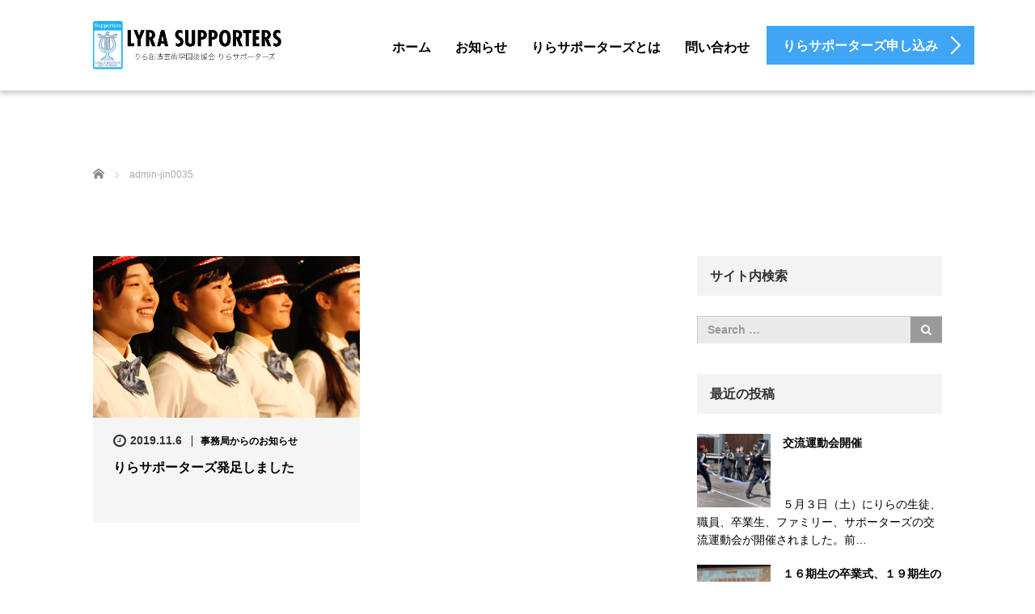

--- FILE ---
content_type: text/html; charset=UTF-8
request_url: https://lyra-supporters.com/author/admin-jin0035/
body_size: 13726
content:
<!DOCTYPE html>
<html lang="ja">
<head prefix="og: http://ogp.me/ns# fb: http://ogp.me/ns/fb#">
	<meta charset="UTF-8">
	<meta name="viewport" content="width=device-width, initial-scale=1.0">
	<meta http-equiv="X-UA-Compatible" content="IE=edge">

	<title>admin-jin0035の記事一覧</title>
	<meta name="description" content="admin-jin0035の記事一覧">
	<meta property="og:type" content="blog" />
<meta property="og:url" content="https://lyra-supporters.com/author/admin-jin0035/">
<meta property="og:title" content="りらサポーターズ発足しました" />
<meta property="og:description" content="りら創造芸術学園の教育活動推進や教育環境整備などを応援するために後援会活動を行っていますが、より多くの方々に「りらサポーターズ」として登録いただき、年会費をご支援していただくことにより、「りら創造芸術学園」行事の充実や学園生徒への補助として学園をサポートすることを目的とします。" />
<meta property="og:site_name" content="りら創造芸術学園後援会 りらサポーターズ" />
<meta property="og:image" content='https://lyra-supporters.com/wp-content/uploads/2019/10/news001-1.jpg'>
<meta property="og:image:secure_url" content="https://lyra-supporters.com/wp-content/uploads/2019/10/news001-1.jpg" /> 
<meta property="og:image:width" content="1200" /> 
<meta property="og:image:height" content="800" />
<meta property="fb:admins" content="147363328617771" />
	<link rel="profile" href="http://gmpg.org/xfn/11">
	<link rel="pingback" href="https://lyra-supporters.com/xmlrpc.php">

		<meta name='robots' content='max-image-preview:large' />
	<style>img:is([sizes="auto" i], [sizes^="auto," i]) { contain-intrinsic-size: 3000px 1500px }</style>
	<link rel='dns-prefetch' href='//ajax.googleapis.com' />
<link rel="alternate" type="application/rss+xml" title="りら創造芸術学園後援会 りらサポーターズ &raquo; フィード" href="https://lyra-supporters.com/feed/" />
<link rel="alternate" type="application/rss+xml" title="りら創造芸術学園後援会 りらサポーターズ &raquo; コメントフィード" href="https://lyra-supporters.com/comments/feed/" />
<link rel="alternate" type="application/rss+xml" title="りら創造芸術学園後援会 りらサポーターズ &raquo; admin-jin0035 による投稿のフィード" href="https://lyra-supporters.com/author/admin-jin0035/feed/" />
<script type="text/javascript">
/* <![CDATA[ */
window._wpemojiSettings = {"baseUrl":"https:\/\/s.w.org\/images\/core\/emoji\/16.0.1\/72x72\/","ext":".png","svgUrl":"https:\/\/s.w.org\/images\/core\/emoji\/16.0.1\/svg\/","svgExt":".svg","source":{"concatemoji":"https:\/\/lyra-supporters.com\/wp-includes\/js\/wp-emoji-release.min.js?ver=6.8.3"}};
/*! This file is auto-generated */
!function(s,n){var o,i,e;function c(e){try{var t={supportTests:e,timestamp:(new Date).valueOf()};sessionStorage.setItem(o,JSON.stringify(t))}catch(e){}}function p(e,t,n){e.clearRect(0,0,e.canvas.width,e.canvas.height),e.fillText(t,0,0);var t=new Uint32Array(e.getImageData(0,0,e.canvas.width,e.canvas.height).data),a=(e.clearRect(0,0,e.canvas.width,e.canvas.height),e.fillText(n,0,0),new Uint32Array(e.getImageData(0,0,e.canvas.width,e.canvas.height).data));return t.every(function(e,t){return e===a[t]})}function u(e,t){e.clearRect(0,0,e.canvas.width,e.canvas.height),e.fillText(t,0,0);for(var n=e.getImageData(16,16,1,1),a=0;a<n.data.length;a++)if(0!==n.data[a])return!1;return!0}function f(e,t,n,a){switch(t){case"flag":return n(e,"\ud83c\udff3\ufe0f\u200d\u26a7\ufe0f","\ud83c\udff3\ufe0f\u200b\u26a7\ufe0f")?!1:!n(e,"\ud83c\udde8\ud83c\uddf6","\ud83c\udde8\u200b\ud83c\uddf6")&&!n(e,"\ud83c\udff4\udb40\udc67\udb40\udc62\udb40\udc65\udb40\udc6e\udb40\udc67\udb40\udc7f","\ud83c\udff4\u200b\udb40\udc67\u200b\udb40\udc62\u200b\udb40\udc65\u200b\udb40\udc6e\u200b\udb40\udc67\u200b\udb40\udc7f");case"emoji":return!a(e,"\ud83e\udedf")}return!1}function g(e,t,n,a){var r="undefined"!=typeof WorkerGlobalScope&&self instanceof WorkerGlobalScope?new OffscreenCanvas(300,150):s.createElement("canvas"),o=r.getContext("2d",{willReadFrequently:!0}),i=(o.textBaseline="top",o.font="600 32px Arial",{});return e.forEach(function(e){i[e]=t(o,e,n,a)}),i}function t(e){var t=s.createElement("script");t.src=e,t.defer=!0,s.head.appendChild(t)}"undefined"!=typeof Promise&&(o="wpEmojiSettingsSupports",i=["flag","emoji"],n.supports={everything:!0,everythingExceptFlag:!0},e=new Promise(function(e){s.addEventListener("DOMContentLoaded",e,{once:!0})}),new Promise(function(t){var n=function(){try{var e=JSON.parse(sessionStorage.getItem(o));if("object"==typeof e&&"number"==typeof e.timestamp&&(new Date).valueOf()<e.timestamp+604800&&"object"==typeof e.supportTests)return e.supportTests}catch(e){}return null}();if(!n){if("undefined"!=typeof Worker&&"undefined"!=typeof OffscreenCanvas&&"undefined"!=typeof URL&&URL.createObjectURL&&"undefined"!=typeof Blob)try{var e="postMessage("+g.toString()+"("+[JSON.stringify(i),f.toString(),p.toString(),u.toString()].join(",")+"));",a=new Blob([e],{type:"text/javascript"}),r=new Worker(URL.createObjectURL(a),{name:"wpTestEmojiSupports"});return void(r.onmessage=function(e){c(n=e.data),r.terminate(),t(n)})}catch(e){}c(n=g(i,f,p,u))}t(n)}).then(function(e){for(var t in e)n.supports[t]=e[t],n.supports.everything=n.supports.everything&&n.supports[t],"flag"!==t&&(n.supports.everythingExceptFlag=n.supports.everythingExceptFlag&&n.supports[t]);n.supports.everythingExceptFlag=n.supports.everythingExceptFlag&&!n.supports.flag,n.DOMReady=!1,n.readyCallback=function(){n.DOMReady=!0}}).then(function(){return e}).then(function(){var e;n.supports.everything||(n.readyCallback(),(e=n.source||{}).concatemoji?t(e.concatemoji):e.wpemoji&&e.twemoji&&(t(e.twemoji),t(e.wpemoji)))}))}((window,document),window._wpemojiSettings);
/* ]]> */
</script>
<style id='wp-emoji-styles-inline-css' type='text/css'>

	img.wp-smiley, img.emoji {
		display: inline !important;
		border: none !important;
		box-shadow: none !important;
		height: 1em !important;
		width: 1em !important;
		margin: 0 0.07em !important;
		vertical-align: -0.1em !important;
		background: none !important;
		padding: 0 !important;
	}
</style>
<link rel='stylesheet' id='wp-block-library-css' href='https://lyra-supporters.com/wp-includes/css/dist/block-library/style.min.css?ver=6.8.3' type='text/css' media='all' />
<style id='classic-theme-styles-inline-css' type='text/css'>
/*! This file is auto-generated */
.wp-block-button__link{color:#fff;background-color:#32373c;border-radius:9999px;box-shadow:none;text-decoration:none;padding:calc(.667em + 2px) calc(1.333em + 2px);font-size:1.125em}.wp-block-file__button{background:#32373c;color:#fff;text-decoration:none}
</style>
<style id='global-styles-inline-css' type='text/css'>
:root{--wp--preset--aspect-ratio--square: 1;--wp--preset--aspect-ratio--4-3: 4/3;--wp--preset--aspect-ratio--3-4: 3/4;--wp--preset--aspect-ratio--3-2: 3/2;--wp--preset--aspect-ratio--2-3: 2/3;--wp--preset--aspect-ratio--16-9: 16/9;--wp--preset--aspect-ratio--9-16: 9/16;--wp--preset--color--black: #000000;--wp--preset--color--cyan-bluish-gray: #abb8c3;--wp--preset--color--white: #ffffff;--wp--preset--color--pale-pink: #f78da7;--wp--preset--color--vivid-red: #cf2e2e;--wp--preset--color--luminous-vivid-orange: #ff6900;--wp--preset--color--luminous-vivid-amber: #fcb900;--wp--preset--color--light-green-cyan: #7bdcb5;--wp--preset--color--vivid-green-cyan: #00d084;--wp--preset--color--pale-cyan-blue: #8ed1fc;--wp--preset--color--vivid-cyan-blue: #0693e3;--wp--preset--color--vivid-purple: #9b51e0;--wp--preset--gradient--vivid-cyan-blue-to-vivid-purple: linear-gradient(135deg,rgba(6,147,227,1) 0%,rgb(155,81,224) 100%);--wp--preset--gradient--light-green-cyan-to-vivid-green-cyan: linear-gradient(135deg,rgb(122,220,180) 0%,rgb(0,208,130) 100%);--wp--preset--gradient--luminous-vivid-amber-to-luminous-vivid-orange: linear-gradient(135deg,rgba(252,185,0,1) 0%,rgba(255,105,0,1) 100%);--wp--preset--gradient--luminous-vivid-orange-to-vivid-red: linear-gradient(135deg,rgba(255,105,0,1) 0%,rgb(207,46,46) 100%);--wp--preset--gradient--very-light-gray-to-cyan-bluish-gray: linear-gradient(135deg,rgb(238,238,238) 0%,rgb(169,184,195) 100%);--wp--preset--gradient--cool-to-warm-spectrum: linear-gradient(135deg,rgb(74,234,220) 0%,rgb(151,120,209) 20%,rgb(207,42,186) 40%,rgb(238,44,130) 60%,rgb(251,105,98) 80%,rgb(254,248,76) 100%);--wp--preset--gradient--blush-light-purple: linear-gradient(135deg,rgb(255,206,236) 0%,rgb(152,150,240) 100%);--wp--preset--gradient--blush-bordeaux: linear-gradient(135deg,rgb(254,205,165) 0%,rgb(254,45,45) 50%,rgb(107,0,62) 100%);--wp--preset--gradient--luminous-dusk: linear-gradient(135deg,rgb(255,203,112) 0%,rgb(199,81,192) 50%,rgb(65,88,208) 100%);--wp--preset--gradient--pale-ocean: linear-gradient(135deg,rgb(255,245,203) 0%,rgb(182,227,212) 50%,rgb(51,167,181) 100%);--wp--preset--gradient--electric-grass: linear-gradient(135deg,rgb(202,248,128) 0%,rgb(113,206,126) 100%);--wp--preset--gradient--midnight: linear-gradient(135deg,rgb(2,3,129) 0%,rgb(40,116,252) 100%);--wp--preset--font-size--small: 13px;--wp--preset--font-size--medium: 20px;--wp--preset--font-size--large: 36px;--wp--preset--font-size--x-large: 42px;--wp--preset--spacing--20: 0.44rem;--wp--preset--spacing--30: 0.67rem;--wp--preset--spacing--40: 1rem;--wp--preset--spacing--50: 1.5rem;--wp--preset--spacing--60: 2.25rem;--wp--preset--spacing--70: 3.38rem;--wp--preset--spacing--80: 5.06rem;--wp--preset--shadow--natural: 6px 6px 9px rgba(0, 0, 0, 0.2);--wp--preset--shadow--deep: 12px 12px 50px rgba(0, 0, 0, 0.4);--wp--preset--shadow--sharp: 6px 6px 0px rgba(0, 0, 0, 0.2);--wp--preset--shadow--outlined: 6px 6px 0px -3px rgba(255, 255, 255, 1), 6px 6px rgba(0, 0, 0, 1);--wp--preset--shadow--crisp: 6px 6px 0px rgba(0, 0, 0, 1);}:where(.is-layout-flex){gap: 0.5em;}:where(.is-layout-grid){gap: 0.5em;}body .is-layout-flex{display: flex;}.is-layout-flex{flex-wrap: wrap;align-items: center;}.is-layout-flex > :is(*, div){margin: 0;}body .is-layout-grid{display: grid;}.is-layout-grid > :is(*, div){margin: 0;}:where(.wp-block-columns.is-layout-flex){gap: 2em;}:where(.wp-block-columns.is-layout-grid){gap: 2em;}:where(.wp-block-post-template.is-layout-flex){gap: 1.25em;}:where(.wp-block-post-template.is-layout-grid){gap: 1.25em;}.has-black-color{color: var(--wp--preset--color--black) !important;}.has-cyan-bluish-gray-color{color: var(--wp--preset--color--cyan-bluish-gray) !important;}.has-white-color{color: var(--wp--preset--color--white) !important;}.has-pale-pink-color{color: var(--wp--preset--color--pale-pink) !important;}.has-vivid-red-color{color: var(--wp--preset--color--vivid-red) !important;}.has-luminous-vivid-orange-color{color: var(--wp--preset--color--luminous-vivid-orange) !important;}.has-luminous-vivid-amber-color{color: var(--wp--preset--color--luminous-vivid-amber) !important;}.has-light-green-cyan-color{color: var(--wp--preset--color--light-green-cyan) !important;}.has-vivid-green-cyan-color{color: var(--wp--preset--color--vivid-green-cyan) !important;}.has-pale-cyan-blue-color{color: var(--wp--preset--color--pale-cyan-blue) !important;}.has-vivid-cyan-blue-color{color: var(--wp--preset--color--vivid-cyan-blue) !important;}.has-vivid-purple-color{color: var(--wp--preset--color--vivid-purple) !important;}.has-black-background-color{background-color: var(--wp--preset--color--black) !important;}.has-cyan-bluish-gray-background-color{background-color: var(--wp--preset--color--cyan-bluish-gray) !important;}.has-white-background-color{background-color: var(--wp--preset--color--white) !important;}.has-pale-pink-background-color{background-color: var(--wp--preset--color--pale-pink) !important;}.has-vivid-red-background-color{background-color: var(--wp--preset--color--vivid-red) !important;}.has-luminous-vivid-orange-background-color{background-color: var(--wp--preset--color--luminous-vivid-orange) !important;}.has-luminous-vivid-amber-background-color{background-color: var(--wp--preset--color--luminous-vivid-amber) !important;}.has-light-green-cyan-background-color{background-color: var(--wp--preset--color--light-green-cyan) !important;}.has-vivid-green-cyan-background-color{background-color: var(--wp--preset--color--vivid-green-cyan) !important;}.has-pale-cyan-blue-background-color{background-color: var(--wp--preset--color--pale-cyan-blue) !important;}.has-vivid-cyan-blue-background-color{background-color: var(--wp--preset--color--vivid-cyan-blue) !important;}.has-vivid-purple-background-color{background-color: var(--wp--preset--color--vivid-purple) !important;}.has-black-border-color{border-color: var(--wp--preset--color--black) !important;}.has-cyan-bluish-gray-border-color{border-color: var(--wp--preset--color--cyan-bluish-gray) !important;}.has-white-border-color{border-color: var(--wp--preset--color--white) !important;}.has-pale-pink-border-color{border-color: var(--wp--preset--color--pale-pink) !important;}.has-vivid-red-border-color{border-color: var(--wp--preset--color--vivid-red) !important;}.has-luminous-vivid-orange-border-color{border-color: var(--wp--preset--color--luminous-vivid-orange) !important;}.has-luminous-vivid-amber-border-color{border-color: var(--wp--preset--color--luminous-vivid-amber) !important;}.has-light-green-cyan-border-color{border-color: var(--wp--preset--color--light-green-cyan) !important;}.has-vivid-green-cyan-border-color{border-color: var(--wp--preset--color--vivid-green-cyan) !important;}.has-pale-cyan-blue-border-color{border-color: var(--wp--preset--color--pale-cyan-blue) !important;}.has-vivid-cyan-blue-border-color{border-color: var(--wp--preset--color--vivid-cyan-blue) !important;}.has-vivid-purple-border-color{border-color: var(--wp--preset--color--vivid-purple) !important;}.has-vivid-cyan-blue-to-vivid-purple-gradient-background{background: var(--wp--preset--gradient--vivid-cyan-blue-to-vivid-purple) !important;}.has-light-green-cyan-to-vivid-green-cyan-gradient-background{background: var(--wp--preset--gradient--light-green-cyan-to-vivid-green-cyan) !important;}.has-luminous-vivid-amber-to-luminous-vivid-orange-gradient-background{background: var(--wp--preset--gradient--luminous-vivid-amber-to-luminous-vivid-orange) !important;}.has-luminous-vivid-orange-to-vivid-red-gradient-background{background: var(--wp--preset--gradient--luminous-vivid-orange-to-vivid-red) !important;}.has-very-light-gray-to-cyan-bluish-gray-gradient-background{background: var(--wp--preset--gradient--very-light-gray-to-cyan-bluish-gray) !important;}.has-cool-to-warm-spectrum-gradient-background{background: var(--wp--preset--gradient--cool-to-warm-spectrum) !important;}.has-blush-light-purple-gradient-background{background: var(--wp--preset--gradient--blush-light-purple) !important;}.has-blush-bordeaux-gradient-background{background: var(--wp--preset--gradient--blush-bordeaux) !important;}.has-luminous-dusk-gradient-background{background: var(--wp--preset--gradient--luminous-dusk) !important;}.has-pale-ocean-gradient-background{background: var(--wp--preset--gradient--pale-ocean) !important;}.has-electric-grass-gradient-background{background: var(--wp--preset--gradient--electric-grass) !important;}.has-midnight-gradient-background{background: var(--wp--preset--gradient--midnight) !important;}.has-small-font-size{font-size: var(--wp--preset--font-size--small) !important;}.has-medium-font-size{font-size: var(--wp--preset--font-size--medium) !important;}.has-large-font-size{font-size: var(--wp--preset--font-size--large) !important;}.has-x-large-font-size{font-size: var(--wp--preset--font-size--x-large) !important;}
:where(.wp-block-post-template.is-layout-flex){gap: 1.25em;}:where(.wp-block-post-template.is-layout-grid){gap: 1.25em;}
:where(.wp-block-columns.is-layout-flex){gap: 2em;}:where(.wp-block-columns.is-layout-grid){gap: 2em;}
:root :where(.wp-block-pullquote){font-size: 1.5em;line-height: 1.6;}
</style>
<link rel='stylesheet' id='contact-form-7-css' href='https://lyra-supporters.com/wp-content/plugins/contact-form-7/includes/css/styles.css?ver=6.1.2' type='text/css' media='all' />
<link rel='stylesheet' id='wpcf7-redirect-script-frontend-css' href='https://lyra-supporters.com/wp-content/plugins/wpcf7-redirect/build/assets/frontend-script.css?ver=2c532d7e2be36f6af233' type='text/css' media='all' />
<link rel='stylesheet' id='parent-style-css' href='https://lyra-supporters.com/wp-content/themes/agent_tcd033/style.css?ver=6.8.3' type='text/css' media='all' />
<link rel='stylesheet' id='_tk-bootstrap-wp-css' href='https://lyra-supporters.com/wp-content/themes/agent_tcd033/includes/css/bootstrap-wp.css?ver=6.8.3' type='text/css' media='all' />
<link rel='stylesheet' id='_tk-bootstrap-css' href='https://lyra-supporters.com/wp-content/themes/agent_tcd033/includes/resources/bootstrap/css/bootstrap.min.css?ver=6.8.3' type='text/css' media='all' />
<link rel='stylesheet' id='_tk-font-awesome-css' href='https://lyra-supporters.com/wp-content/themes/agent_tcd033/includes/css/font-awesome.min.css?ver=4.1.0' type='text/css' media='all' />
<link rel='stylesheet' id='cf7_calculator-css' href='https://lyra-supporters.com/wp-content/plugins/cf7-cost-calculator-price-calculation/frontend/js/style.css?ver=6.8.3' type='text/css' media='all' />
<script type="text/javascript" src="https://ajax.googleapis.com/ajax/libs/jquery/1.11.3/jquery.min.js?ver=6.8.3" id="jquery-js"></script>
<script type="text/javascript" src="https://lyra-supporters.com/wp-content/themes/agent_tcd033/includes/resources/bootstrap/js/bootstrap.js?ver=6.8.3" id="_tk-bootstrapjs-js"></script>
<script type="text/javascript" src="https://lyra-supporters.com/wp-content/themes/agent_tcd033/includes/js/bootstrap-wp.js?ver=6.8.3" id="_tk-bootstrapwp-js"></script>
<script type="text/javascript" src="https://lyra-supporters.com/wp-content/plugins/cf7-cost-calculator-price-calculation/frontend/js/autoNumeric-1.9.45.js?ver=1.9.45" id="autoNumeric-js"></script>
<script type="text/javascript" src="https://lyra-supporters.com/wp-content/plugins/cf7-cost-calculator-price-calculation/frontend/js/formula_evaluator-min.js?ver=6.8.3" id="formula_evaluator-js"></script>
<script type="text/javascript" id="cf7_calculator-js-extra">
/* <![CDATA[ */
var cf7_calculator = {"data":""};
/* ]]> */
</script>
<script type="text/javascript" src="https://lyra-supporters.com/wp-content/plugins/cf7-cost-calculator-price-calculation/frontend/js/cf7_calculator.js?ver=6.8.3" id="cf7_calculator-js"></script>
<link rel="https://api.w.org/" href="https://lyra-supporters.com/wp-json/" /><link rel="alternate" title="JSON" type="application/json" href="https://lyra-supporters.com/wp-json/wp/v2/users/1" /><meta name="cdp-version" content="1.5.0" />	<link rel="stylesheet" href="https://lyra-supporters.com/wp-content/themes/agent_tcd033/style.css?ver=3.1.6" type="text/css" />

	
	<script type="text/javascript" src="https://lyra-supporters.com/wp-content/themes/agent_tcd033/parallax.js"></script>
	<link rel="stylesheet" href="https://maxcdn.bootstrapcdn.com/font-awesome/4.4.0/css/font-awesome.min.css">
	<link rel="stylesheet" href="https://lyra-supporters.com/wp-content/themes/agent_tcd033/agent.css" type="text/css" />

		<script type="text/javascript" src="https://lyra-supporters.com/wp-content/themes/agent_tcd033/js/jscript.js"></script>
	<script src="https://lyra-supporters.com/wp-content/themes/agent_tcd033/js/comment.js?ver=?ver=3.1.6"></script>
	<link rel="stylesheet" href="https://lyra-supporters.com/wp-content/themes/agent_tcd033/comment-style.css" type="text/css" />

	<link rel="stylesheet" media="screen and (max-width:770px)" href="https://lyra-supporters.com/wp-content/themes/agent_tcd033/footer-bar/footer-bar.css?ver=?ver=3.1.6">

	
	<style type="text/css">
		#agent-header-outer{border-bottom:1px solid lightgrey}	</style>

	<style type="text/css">
		#logo_image { top:0px; left:0px; }
		body { font-size:14px; }
	.menu-item a:hover, .entry-content a {color: #3FA5F5 !important;}
	.title a:hover, .entry-meta a:hover, .post_category a:hover, .widget a:hover, .categories-wrap a:hover {color: #3FA5F5!important;}
	.dropdown-menu {
	  background-color:#3FA5F5;
	}
	.dropdown-menu .menu-item:hover *{
	  background:#2C73AB!important;
	}
	.link-button-azure_top, .link-button-azure_btm{
	  background-color:#3FA5F5!important;
	}
	.next-button:after { border-left-color:3FA5F5!important; border-bottom-color:3FA5F5!important; }
	.next-button:hover, .next-button:hover:after {border-color:2C73AB!important;}
	.link-button-azure_top:hover, .link-button-azure_btm:hover {
	  background:#2C73AB!important;
	}
	.read-more:hover, .archives_btn:hover, .prev_link a:hover, .next_link a:hover, #submit_comment:hover, .form_table .btn-primary, .form_table td.form_title  { background:#3FA5F5!important; }

  @media only screen and (min-width: 767px) {
    .navbar-nav > .current-menu-item > a{color: #3FA5F5 !important;}
  }
  
  @media only screen and (max-width: 767px) {
    .current-menu-item *{color: #3FA5F5 !important;}
    .menu-item.active a {
      color:black;
    }
  }

			p { word-wrap:break-word; }
	
	#agent-header-outer {
  background: #fff;
  box-shadow: 0px 3px 6px rgba(0,0,0,0.2);
  opacity: 1;
}

.h_logo, .footer_logo {
  width: 233px;
  height:60px;
}

.section-two-h3 {
  /*font-family: "Lucida Sans Unicode", "Lucida Grande", sans-serif !important;*/
  letter-spacing: .2em;
}
.navbar-header {
  margin-left: 160px;
}
@media (max-width: 1200px) {
  .navbar-header {
    margin-left: 0;
  }
}

@media screen and (max-width: 479px) {
  #logo_image h1#logo img/*,.footer_logo*/ {
    max-height: 40px !important;
    width: 144px;
    height:40px;
  }
}

.desc1 {
  text-align: left;
  width: 70%;
  margin:0 auto 30px;
  position: relative;
}
.page-id-34 h3 + .desc1{
  width: 100%;
}

@media (max-width: 1200px) {
  .desc1 {
    width: 100%;
    margin:0 auto 30px;
  }
}

.section-two-h3 + .desc1 span {
	position: absolute;
	bottom: 0;
	right: 0;
}

.section#section-two {
	padding-bottom: 0;
} 

.next-button {
	font-family: "Lucida Sans Unicode", "Lucida Grande", sans-serif;
}

.next-button span {
  display: block;
  width: 100%;
  margin: 14px auto 0;
  font-size: 16px;
}

.next-button:after {
  top: 80%;
}


@media screen and (max-width: 1024px) {
  .next-button span {
    margin:0;
    font-size: 12px;
    line-height:1.6;
  }
}

/*
.read-more {
    background-color: #3FA5F5;
    color: white;
    font-size: 16px;
    font-weight: 700;
    cursor: pointer;
    vertical-align: middle;
	display:block;
}
*/

@media screen and (max-width: 479px) {
  .read-more {
    padding: 10px 20px;
    box-sizing: border-box;
	}
}

.read-more:hover {
  background:#aaaaaa;
  color:white;
}

.link-button-azure-contents {
  right: 0;
  left: 0;
  z-index: 200;
}

.top_content4_post {
  float: none;
  margin: auto;
}

.tmp1-bl2 {
 padding: 0 80px;
 }

@media screen and (max-width: 479px) {
  .tmp1-bl2 {
    padding: 0;
  }

 .image_circle {
   width: 225px;
   height: auto;
 }
}

/* form */
.wpcf7 {
    width:780px;
    padding: 0 6% !important;
    box-sizing: border-box;
}

.wpcf7 input, .wpcf7 textarea {
  padding: 12px;
}

.wpcf7-form input {
  margin: 10px 0;
  font-weight: normal;
}

.wpcf7-form label {
  margin-top:30px;
  margin-bottom: 12px;
  display: block;
}

.wpcf7-form p {
  font-size:14px;
}
.wpcf7-form  .birth-year,
.wpcf7-form  .birth-month,
.wpcf7-form  .birth-day {
padding: 0 .3em 0 .6em;
}

.wpcf7-form  .birth-year{
padding-left: 0;
}

.wpcf7-form .counter {
    width: 80px;
    padding-right: .3em;
}

::placeholder{
  color: #ccc;
}



.submit_area {
   display: flex;
    flex-flow: row nowrap;
    justify-content: space-around;
    align-items: center;
}

.wpcf7 .wpcf7-list-item {
    margin-right: 20px;
}

.wpcf7 .your-receipt .wpcf7-list-item {
    margin-right: 0;
}

.wpcf7 input[type=checkbox] {
  transform: scale(1.4);
}

.wpcf7 select {
  font-weight: normal;
}

.wpcf7 label span {
  font-weight: normal;
}

.wpcf7 h4 {
  margin-top: 60px;
font-size: 24px;
}

.wpcf7 h5 {
  margin-top: 40px;
  font-size: 16px;
    color: #337ab7;
    font-weight: bold;
}

.wpcf7 .fee_area {
    border-bottom: 1px dotted #ccc;
}

.wpcf7 .fee_area .cf7-calculated-name {
    width: 80px;
    text-align: right;
}

.wpcf7 .fee_area  .wpcf7-radio_custom .wpcf7-list-item {
    display: block;
}

.wpcf7 .fee_area input[type=checkbox]  {
    margin-right: 8px;
}

.wpcf7 .kubun_area  .kubun{
    font-weight: normal;
    font-size: 14px;
}

.wpcf7 .kubun_area  .grade{
    width: 80px;
    padding-right: .3em;
}

.wpcf7 p label {
    font-size: 16px;
}

.wpcf7 p label  span {
    font-size: 14px;
}

@media screen and (max-width: 1024px) {
  .wpcf7 {
      width: 100%;
      padding: 0  3% !important;
  }
    .submit_area {
     display: block;

  }
}
	
			#agent-header-outer{ position: fixed;}
		.navbar-collapse.collapse.in{ margin-top:0; }
		.mobile_nav_wapper{ position:fixed; top:90px; }
	

				.archive_post .post-meta .title{ font-size: 16px;}
				
	</style>
</head>

<body class="archive author author-admin-jin0035 author-1 wp-theme-agent_tcd033 wp-child-theme-Agent-child group-blog">
	
	<div id="verytop"></div>
	<div id="agent-header-outer">
			<div class="container hidden-xs hidden-sm hidden-md">
				<div class="row">
					<div class="logo-wrap col-xs-20">
					  <!-- logo -->
					  <div id='logo_image'>
<h1 id="logo"><a href="https://lyra-supporters.com/" title="りら創造芸術学園後援会 りらサポーターズ" data-label="りら創造芸術学園後援会 りらサポーターズ"><img class="h_logo" src="https://lyra-supporters.com/wp-content/uploads/tcd-w/logo.png?1768381840" alt="りら創造芸術学園後援会 りらサポーターズ" title="りら創造芸術学園後援会 りらサポーターズ" /></a></h1>
</div>
				</div>
					<div class="col-xs-100 col-md-100 col-lg-80 agent-header-menu romaji">
	          <div class="navbar navbar-default">
	            <div class="navbar-header">
	              <button type="button" class="navbar-toggle" data-toggle="collapse" data-target=".nav_toggle">
	                <span class="sr-only">Toggle navigation </span>
	                <span class="icon-bar"></span>
	                <span class="icon-bar"></span>
	                <span class="icon-bar"></span>
	              </button>
								<div class="collapse navbar-collapse nav_toggle"><ul id="main-menu" class="nav navbar-nav"><li id="menu-item-31" class="menu-item menu-item-type-custom menu-item-object-custom menu-item-home menu-item-31"><a href="http://lyra-supporters.com">ホーム</a></li>
<li id="menu-item-54" class="menu-item menu-item-type-post_type menu-item-object-page current_page_parent menu-item-54"><a href="https://lyra-supporters.com/news/">お知らせ</a></li>
<li id="menu-item-38" class="menu-item menu-item-type-post_type menu-item-object-page menu-item-has-children dropdown menu-item-38"><a href="https://lyra-supporters.com/about/" class="dropdown-toggle" data-toggle="dropdown">りらサポーターズとは</a>
<ul class="dropdown-menu depth_0">
	<li id="menu-item-440" class="menu-item menu-item-type-post_type menu-item-object-page menu-item-440"><a href="https://lyra-supporters.com/sponsors/">協賛企業・団体</a></li>
</ul>
</li>
<li id="menu-item-441" class="menu-item menu-item-type-post_type menu-item-object-page menu-item-441"><a href="https://lyra-supporters.com/contact/">問い合わせ</a></li>
</ul></div>							</div>
						</div>
					</div>
					<div class="col-xs-20 hidden-xs hidden-sm hidden-md"><a href="/contact/" class="link-button-azure_top"><span class="btn_lavel">りらサポーターズ申し込み</span><span class="arrow_ico1"></span></a></div>				</div>
			</div>
			<div class="container hidden-lg">
	      <div class="row">
	        <div class="site-navigation-inner col-xs-120">
	          <div class="navbar navbar-default" style="margin-bottom:0px">
	            <div class="navbar-header">
	              <button type="button" class="navbar-toggle" data-toggle="collapse" data-target=".nav_toggle" style='z-index:3000'>
	                <span class="sr-only">Toggle navigation </span>
	                <span class="icon-bar"></span>
	                <span class="icon-bar"></span>
	                <span class="icon-bar"></span>
	              </button>

	              <div id="logo-area">
	                <div id='logo_image'>
<h1 id="logo"><a href="https://lyra-supporters.com/" title="りら創造芸術学園後援会 りらサポーターズ" data-label="りら創造芸術学園後援会 りらサポーターズ"><img class="h_logo" src="https://lyra-supporters.com/wp-content/uploads/tcd-w/logo.png?1768381840" alt="りら創造芸術学園後援会 りらサポーターズ" title="りら創造芸術学園後援会 りらサポーターズ" /></a></h1>
</div>
	              </div>

	            </div>

	          </div><!-- .navbar -->
	        </div>
	      </div>
			</div>
	</div>
	            <!-- The WordPress Menu goes here -->
	            <div class="hidden-lg mobile_nav_wapper">
								<div class="collapse navbar-collapse nav_toggle"><ul id="main-menu" class="nav navbar-nav pt0"><li class="menu-item menu-item-type-custom menu-item-object-custom menu-item-home menu-item-31"><a href="http://lyra-supporters.com">ホーム</a></li>
<li class="menu-item menu-item-type-post_type menu-item-object-page current_page_parent menu-item-54"><a href="https://lyra-supporters.com/news/">お知らせ</a></li>
<li class="menu-item menu-item-type-post_type menu-item-object-page menu-item-has-children dropdown menu-item-38"><a href="https://lyra-supporters.com/about/" class="dropdown-toggle" data-toggle="dropdown">りらサポーターズとは</a>
<ul class="dropdown-menu depth_0">
	<li class="menu-item menu-item-type-post_type menu-item-object-page menu-item-440"><a href="https://lyra-supporters.com/sponsors/">協賛企業・団体</a></li>
</ul>
</li>
<li class="menu-item menu-item-type-post_type menu-item-object-page menu-item-441"><a href="https://lyra-supporters.com/contact/">問い合わせ</a></li>
</ul></div>	            </div>


	<div class="main-content">
		<div class="container archive_wrap">
			
<ul id="bread_crumb" class="clearfix">
  <li itemscope="itemscope" itemtype="http://data-vocabulary.org/Breadcrumb" class="home"><a itemprop="url" href="https://lyra-supporters.com/"><span itemprop="title">ホーム</span></a></li>

 <li class="last">admin-jin0035</li>

</ul>
			<div class="row">
				<div class="col-xs-120 hidden-xs"><h2 class="archive_h2 headline smaller-mobile-h2 mobile-mt-0"></h2></div>
			</div>
			<div class="row mt70">
				<div class="main-content-inner col-sm-80 ">
					
												<div class="row">
							
								<div class="col-sm-60 archive_post">
									
  <article id="post-418" class="blog-item">
    <div class="post-image">
      <a class="post_image" href="https://lyra-supporters.com/2019/11/06/%e3%82%8a%e3%82%89%e3%82%b5%e3%83%9d%e3%83%bc%e3%82%bf%e3%83%bc%e3%82%ba%e7%99%ba%e8%b6%b3%e3%81%97%e3%81%be%e3%81%97%e3%81%9f/">
	<img src="https://lyra-supporters.com/wp-content/themes/Agent-child/img/no-image.jpg" alt="no-image">      </a>
    </div>

    <div class="post-meta">
     <ul>
      <li class="post_date"><i class='fa fa-clock-o fa-lg'></i><time class="entry-date updated" datetime="2023-05-23T20:19:40+09:00">2019.11.6</time></li>      <li class="post_category"><a href="https://lyra-supporters.com/category/news/" rel="category tag">事務局からのお知らせ</a></li>     </ul>
     <h3 class="title"><a href="https://lyra-supporters.com/2019/11/06/%e3%82%8a%e3%82%89%e3%82%b5%e3%83%9d%e3%83%bc%e3%82%bf%e3%83%bc%e3%82%ba%e7%99%ba%e8%b6%b3%e3%81%97%e3%81%be%e3%81%97%e3%81%9f/">りらサポーターズ発足しました</a></h3>
    </div>
  </article>								</div>

													</div>

						<div class="page_navi clearfix">

</div>

								</div>
			<div class="col-sm-37 col-sm-offset-3">
				    <div class="sidebar-padder">

      
      	      <aside id="search-3" class="widget widget_search"><h3 class="widget-title">サイト内検索</h3><form role="search" method="get" class="search-form" action="https://lyra-supporters.com/">
  <label>
    <div class="input-group">
      <input type="search" class="search-field form-control" placeholder="Search &hellip;" value="" name="s" title="Search for:">
      <span class="input-group-btn">
        <button class="btn btn-default" type="submit"><span class="fa fa-search"></span></button>
      </span>
    </div><!-- /input-group -->
  </label>
  <input type="submit" style="display:none" value="Search">
</form>
</aside><aside id="styled_post_list2_widget-3" class="widget styled_post_list2_widget"><h3 class="widget-title">最近の投稿</h3><ol class="styled_post_list2">
 <li class="clearfix">
   <a class="image" href="https://lyra-supporters.com/2025/05/09/%ef%bc%91%ef%bc%97%e6%9c%9f%e7%94%9f%e3%81%ae%e5%85%a5%e5%ad%a6%e5%bc%8f%e3%81%8c%e6%8c%99%e8%a1%8c%e3%81%95%e3%82%8c%e3%81%be%e3%81%97%e3%81%9f-2-2/"><img width="224" height="224" src="https://lyra-supporters.com/wp-content/uploads/2025/05/228856-224x224.jpg" class="attachment-staff_thumb size-staff_thumb wp-post-image" alt="" decoding="async" loading="lazy" srcset="https://lyra-supporters.com/wp-content/uploads/2025/05/228856-224x224.jpg 224w, https://lyra-supporters.com/wp-content/uploads/2025/05/228856-150x150.jpg 150w, https://lyra-supporters.com/wp-content/uploads/2025/05/228856-100x100.jpg 100w, https://lyra-supporters.com/wp-content/uploads/2025/05/228856-450x450.jpg 450w, https://lyra-supporters.com/wp-content/uploads/2025/05/228856-760x760.jpg 760w, https://lyra-supporters.com/wp-content/uploads/2025/05/228856-223x223.jpg 223w, https://lyra-supporters.com/wp-content/uploads/2025/05/228856-90x90.jpg 90w, https://lyra-supporters.com/wp-content/uploads/2025/05/228856-120x120.jpg 120w" sizes="auto, (max-width: 224px) 100vw, 224px" /></a>
      <h4 class="title"><a href="https://lyra-supporters.com/2025/05/09/%ef%bc%91%ef%bc%97%e6%9c%9f%e7%94%9f%e3%81%ae%e5%85%a5%e5%ad%a6%e5%bc%8f%e3%81%8c%e6%8c%99%e8%a1%8c%e3%81%95%e3%82%8c%e3%81%be%e3%81%97%e3%81%9f-2-2/">交流運動会開催</a></h4>
      <div class="excerpt"><a href="https://lyra-supporters.com/2025/05/09/%ef%bc%91%ef%bc%97%e6%9c%9f%e7%94%9f%e3%81%ae%e5%85%a5%e5%ad%a6%e5%bc%8f%e3%81%8c%e6%8c%99%e8%a1%8c%e3%81%95%e3%82%8c%e3%81%be%e3%81%97%e3%81%9f-2-2/">５月３日（土）にりらの生徒、職員、卒業生、ファミリー、サポーターズの交流運動会が開催されました。前…</a></div>
    </li>
 <li class="clearfix">
   <a class="image" href="https://lyra-supporters.com/2025/04/15/%ef%bc%91%ef%bc%97%e6%9c%9f%e7%94%9f%e3%81%ae%e5%85%a5%e5%ad%a6%e5%bc%8f%e3%81%8c%e6%8c%99%e8%a1%8c%e3%81%95%e3%82%8c%e3%81%be%e3%81%97%e3%81%9f-2/"><img width="224" height="224" src="https://lyra-supporters.com/wp-content/uploads/2025/04/LINE_ALBUM_2025-入学式_250415_2-224x224.jpg" class="attachment-staff_thumb size-staff_thumb wp-post-image" alt="" decoding="async" loading="lazy" srcset="https://lyra-supporters.com/wp-content/uploads/2025/04/LINE_ALBUM_2025-入学式_250415_2-224x224.jpg 224w, https://lyra-supporters.com/wp-content/uploads/2025/04/LINE_ALBUM_2025-入学式_250415_2-150x150.jpg 150w, https://lyra-supporters.com/wp-content/uploads/2025/04/LINE_ALBUM_2025-入学式_250415_2-100x100.jpg 100w, https://lyra-supporters.com/wp-content/uploads/2025/04/LINE_ALBUM_2025-入学式_250415_2-450x450.jpg 450w, https://lyra-supporters.com/wp-content/uploads/2025/04/LINE_ALBUM_2025-入学式_250415_2-760x760.jpg 760w, https://lyra-supporters.com/wp-content/uploads/2025/04/LINE_ALBUM_2025-入学式_250415_2-223x223.jpg 223w, https://lyra-supporters.com/wp-content/uploads/2025/04/LINE_ALBUM_2025-入学式_250415_2-90x90.jpg 90w, https://lyra-supporters.com/wp-content/uploads/2025/04/LINE_ALBUM_2025-入学式_250415_2-120x120.jpg 120w" sizes="auto, (max-width: 224px) 100vw, 224px" /></a>
      <h4 class="title"><a href="https://lyra-supporters.com/2025/04/15/%ef%bc%91%ef%bc%97%e6%9c%9f%e7%94%9f%e3%81%ae%e5%85%a5%e5%ad%a6%e5%bc%8f%e3%81%8c%e6%8c%99%e8%a1%8c%e3%81%95%e3%82%8c%e3%81%be%e3%81%97%e3%81%9f-2/">１６期生の卒業式、１９期生の入学式が挙行されました</a></h4>
      <div class="excerpt"><a href="https://lyra-supporters.com/2025/04/15/%ef%bc%91%ef%bc%97%e6%9c%9f%e7%94%9f%e3%81%ae%e5%85%a5%e5%ad%a6%e5%bc%8f%e3%81%8c%e6%8c%99%e8%a1%8c%e3%81%95%e3%82%8c%e3%81%be%e3%81%97%e3%81%9f-2/">りら創造芸術高等学校において2025年3月15日に１６期生の卒業式が挙行され、4月13日には晴れて…</a></div>
    </li>
 <li class="clearfix">
   <a class="image" href="https://lyra-supporters.com/2025/02/04/%e5%89%8d%e6%9c%9f%e7%b7%8f%e5%90%88%e6%8e%88%e6%a5%ad%e7%99%ba%e8%a1%a8%e4%bc%9a%e3%80%80%e7%ac%ac%e4%b8%83%e5%9b%9e%e3%82%8a%e3%82%89%e3%82%b7%e3%82%a2%e3%82%bf%e3%83%bc%e9%96%8b%e5%82%ac-2/"><img width="224" height="224" src="https://lyra-supporters.com/wp-content/uploads/2025/02/S__113016841-224x224.jpg" class="attachment-staff_thumb size-staff_thumb wp-post-image" alt="" decoding="async" loading="lazy" srcset="https://lyra-supporters.com/wp-content/uploads/2025/02/S__113016841-224x224.jpg 224w, https://lyra-supporters.com/wp-content/uploads/2025/02/S__113016841-150x150.jpg 150w, https://lyra-supporters.com/wp-content/uploads/2025/02/S__113016841-100x100.jpg 100w, https://lyra-supporters.com/wp-content/uploads/2025/02/S__113016841-450x450.jpg 450w, https://lyra-supporters.com/wp-content/uploads/2025/02/S__113016841-760x760.jpg 760w, https://lyra-supporters.com/wp-content/uploads/2025/02/S__113016841-223x223.jpg 223w, https://lyra-supporters.com/wp-content/uploads/2025/02/S__113016841-90x90.jpg 90w, https://lyra-supporters.com/wp-content/uploads/2025/02/S__113016841-120x120.jpg 120w" sizes="auto, (max-width: 224px) 100vw, 224px" /></a>
      <h4 class="title"><a href="https://lyra-supporters.com/2025/02/04/%e5%89%8d%e6%9c%9f%e7%b7%8f%e5%90%88%e6%8e%88%e6%a5%ad%e7%99%ba%e8%a1%a8%e4%bc%9a%e3%80%80%e7%ac%ac%e4%b8%83%e5%9b%9e%e3%82%8a%e3%82%89%e3%82%b7%e3%82%a2%e3%82%bf%e3%83%bc%e9%96%8b%e5%82%ac-2/">第四回　りら地救DAY開催</a></h4>
      <div class="excerpt"><a href="https://lyra-supporters.com/2025/02/04/%e5%89%8d%e6%9c%9f%e7%b7%8f%e5%90%88%e6%8e%88%e6%a5%ad%e7%99%ba%e8%a1%a8%e4%bc%9a%e3%80%80%e7%ac%ac%e4%b8%83%e5%9b%9e%e3%82%8a%e3%82%89%e3%82%b7%e3%82%a2%e3%82%bf%e3%83%bc%e9%96%8b%e5%82%ac-2/">２０２５年２月２２日土曜日、紀美野町文化センターみさとホールにて第四回地救DAYを開催いたします。…</a></div>
    </li>
 <li class="clearfix">
   <a class="image" href="https://lyra-supporters.com/2024/09/23/%e5%89%8d%e6%9c%9f%e7%b7%8f%e5%90%88%e6%8e%88%e6%a5%ad%e7%99%ba%e8%a1%a8%e4%bc%9a%e3%80%80%e7%ac%ac%e4%b8%83%e5%9b%9e%e3%82%8a%e3%82%89%e3%82%b7%e3%82%a2%e3%82%bf%e3%83%bc%e9%96%8b%e5%82%ac/"><img width="224" height="224" src="https://lyra-supporters.com/wp-content/uploads/2024/09/1727067753854-224x224.jpg" class="attachment-staff_thumb size-staff_thumb wp-post-image" alt="" decoding="async" loading="lazy" srcset="https://lyra-supporters.com/wp-content/uploads/2024/09/1727067753854-224x224.jpg 224w, https://lyra-supporters.com/wp-content/uploads/2024/09/1727067753854-150x150.jpg 150w, https://lyra-supporters.com/wp-content/uploads/2024/09/1727067753854-100x100.jpg 100w, https://lyra-supporters.com/wp-content/uploads/2024/09/1727067753854-450x450.jpg 450w, https://lyra-supporters.com/wp-content/uploads/2024/09/1727067753854-760x760.jpg 760w, https://lyra-supporters.com/wp-content/uploads/2024/09/1727067753854-223x223.jpg 223w, https://lyra-supporters.com/wp-content/uploads/2024/09/1727067753854-90x90.jpg 90w, https://lyra-supporters.com/wp-content/uploads/2024/09/1727067753854-120x120.jpg 120w" sizes="auto, (max-width: 224px) 100vw, 224px" /></a>
      <h4 class="title"><a href="https://lyra-supporters.com/2024/09/23/%e5%89%8d%e6%9c%9f%e7%b7%8f%e5%90%88%e6%8e%88%e6%a5%ad%e7%99%ba%e8%a1%a8%e4%bc%9a%e3%80%80%e7%ac%ac%e4%b8%83%e5%9b%9e%e3%82%8a%e3%82%89%e3%82%b7%e3%82%a2%e3%82%bf%e3%83%bc%e9%96%8b%e5%82%ac/">前期総合授業発表会　第七回りらシアター開催</a></h4>
      <div class="excerpt"><a href="https://lyra-supporters.com/2024/09/23/%e5%89%8d%e6%9c%9f%e7%b7%8f%e5%90%88%e6%8e%88%e6%a5%ad%e7%99%ba%e8%a1%a8%e4%bc%9a%e3%80%80%e7%ac%ac%e4%b8%83%e5%9b%9e%e3%82%8a%e3%82%89%e3%82%b7%e3%82%a2%e3%82%bf%e3%83%bc%e9%96%8b%e5%82%ac/">２０２４年１０月１９日土曜日、生徒発表のりらシアターが和歌山市で開催されます！ミュージカル…</a></div>
    </li>
 <li class="clearfix">
   <a class="image" href="https://lyra-supporters.com/2024/01/15/%e3%82%8a%e3%82%89%e3%82%b5%e3%83%9dfarmers%e4%be%bf%e3%82%8a-2/"><img src="https://lyra-supporters.com/wp-content/themes/agent_tcd033/img/common/no_image9.gif" alt="" title="" /></a>
      <h4 class="title"><a href="https://lyra-supporters.com/2024/01/15/%e3%82%8a%e3%82%89%e3%82%b5%e3%83%9dfarmers%e4%be%bf%e3%82%8a-2/">りらサポFarmer&#8217;s便り</a></h4>
      <div class="excerpt"><a href="https://lyra-supporters.com/2024/01/15/%e3%82%8a%e3%82%89%e3%82%b5%e3%83%9dfarmers%e4%be%bf%e3%82%8a-2/">…</a></div>
    </li>
</ol>
</aside>	  
    </div><!-- close .sidebar-padder -->			</div>
		</div>
	</div>
</div>


    <div class="recruit-splash" data-parallax="scroll" data-speed="0.6" data-image-src="https://lyra-supporters.com/wp-content/uploads/2019/10/join_image.jpg">
    <div class="container section section-small" style="overflow:hidden;">
      <div class="row">
        <div class="col-xs-120 text-center">
          <h2 class="recruit-splash-h2 smaller-mobile-h2">りらサポーターズ入会はこちら</h2>
          <a class="link-button-azure_btm big" style="margin-top:24px" href="/contact/"><span class="btn_lavel">りらサポーターズ申し込み</span><span class="arrow_ico2"></span></a>        </div>
      </div>
    </div>
  </div>

<div class="section container-fluid">
  <div class="row">
        <div class="col-xs-120"><a href="https://lyra-supporters.com/"><img src="https://lyra-supporters.com/wp-content/uploads/2019/12/logo@2x.png" alt="りら創造芸術学園後援会 りらサポーターズ" title="りら創造芸術学園後援会 りらサポーターズ" width="459" height="121" class="footer_logo"></a></div>    <div class="col-xs-120 footer-menu">
      <div class="collapse navbar-collapse"><ul id="footer-menu" class="nav navbar-nav"><li class="menu-item menu-item-type-custom menu-item-object-custom menu-item-home menu-item-31"><a href="http://lyra-supporters.com">ホーム</a></li>
<li class="menu-item menu-item-type-post_type menu-item-object-page current_page_parent menu-item-54"><a href="https://lyra-supporters.com/news/">お知らせ</a></li>
<li class="menu-item menu-item-type-post_type menu-item-object-page menu-item-has-children dropdown menu-item-38"><a href="https://lyra-supporters.com/about/" class="dropdown-toggle" data-toggle="dropdown">りらサポーターズとは</a></li>
<li class="menu-item menu-item-type-post_type menu-item-object-page menu-item-441"><a href="https://lyra-supporters.com/contact/">問い合わせ</a></li>
</ul></div>    </div>

    
      </div>
</div>

<div class="text-center returntop">
	<a href="#verytop"><span></span></a>
</div>

<div style="background:black; ">
	<div class="container">
		<div class="row">
      			<div class="col-sm-30 text-right col-sm-push-90">
                        <a class="target_blank" href="https://lyra-supporters.com/feed/"><img src="https://lyra-supporters.com/wp-content/themes/agent_tcd033/images/rss.png" class="social-icon"></a>			</div>
            <div class="col-sm-offset-30 col-sm-60 col-sm-pull-30 text-center romaji copyright">Copyright 2026 りら創造芸術学園後援会 りらサポーターズ</div>

		</div>
	</div>
</div>


<script type="speculationrules">
{"prefetch":[{"source":"document","where":{"and":[{"href_matches":"\/*"},{"not":{"href_matches":["\/wp-*.php","\/wp-admin\/*","\/wp-content\/uploads\/*","\/wp-content\/*","\/wp-content\/plugins\/*","\/wp-content\/themes\/Agent-child\/*","\/wp-content\/themes\/agent_tcd033\/*","\/*\\?(.+)"]}},{"not":{"selector_matches":"a[rel~=\"nofollow\"]"}},{"not":{"selector_matches":".no-prefetch, .no-prefetch a"}}]},"eagerness":"conservative"}]}
</script>
	<script>
		jQuery(document).ready(function($) {
			var $checkboxes;
			function storekey() {
				var keysVal = $checkboxes.map(function() {
					if(this.checked) return $(this).attr('data-key');
				}).get().join(',');
				// console.log(keysVal)
				$("input[name='fieldVal']").val(keysVal);
			}
			$(function() {
				$checkboxes = $("input[class='listCheckbox']").change(storekey);
			});
		});
	</script>
	<script type="text/javascript" src="https://lyra-supporters.com/wp-includes/js/dist/hooks.min.js?ver=4d63a3d491d11ffd8ac6" id="wp-hooks-js"></script>
<script type="text/javascript" src="https://lyra-supporters.com/wp-includes/js/dist/i18n.min.js?ver=5e580eb46a90c2b997e6" id="wp-i18n-js"></script>
<script type="text/javascript" id="wp-i18n-js-after">
/* <![CDATA[ */
wp.i18n.setLocaleData( { 'text direction\u0004ltr': [ 'ltr' ] } );
/* ]]> */
</script>
<script type="text/javascript" src="https://lyra-supporters.com/wp-content/plugins/contact-form-7/includes/swv/js/index.js?ver=6.1.2" id="swv-js"></script>
<script type="text/javascript" id="contact-form-7-js-translations">
/* <![CDATA[ */
( function( domain, translations ) {
	var localeData = translations.locale_data[ domain ] || translations.locale_data.messages;
	localeData[""].domain = domain;
	wp.i18n.setLocaleData( localeData, domain );
} )( "contact-form-7", {"translation-revision-date":"2025-09-30 07:44:19+0000","generator":"GlotPress\/4.0.1","domain":"messages","locale_data":{"messages":{"":{"domain":"messages","plural-forms":"nplurals=1; plural=0;","lang":"ja_JP"},"This contact form is placed in the wrong place.":["\u3053\u306e\u30b3\u30f3\u30bf\u30af\u30c8\u30d5\u30a9\u30fc\u30e0\u306f\u9593\u9055\u3063\u305f\u4f4d\u7f6e\u306b\u7f6e\u304b\u308c\u3066\u3044\u307e\u3059\u3002"],"Error:":["\u30a8\u30e9\u30fc:"]}},"comment":{"reference":"includes\/js\/index.js"}} );
/* ]]> */
</script>
<script type="text/javascript" id="contact-form-7-js-before">
/* <![CDATA[ */
var wpcf7 = {
    "api": {
        "root": "https:\/\/lyra-supporters.com\/wp-json\/",
        "namespace": "contact-form-7\/v1"
    }
};
/* ]]> */
</script>
<script type="text/javascript" src="https://lyra-supporters.com/wp-content/plugins/contact-form-7/includes/js/index.js?ver=6.1.2" id="contact-form-7-js"></script>
<script type="text/javascript" id="wpcf7-redirect-script-js-extra">
/* <![CDATA[ */
var wpcf7r = {"ajax_url":"https:\/\/lyra-supporters.com\/wp-admin\/admin-ajax.php"};
/* ]]> */
</script>
<script type="text/javascript" src="https://lyra-supporters.com/wp-content/plugins/wpcf7-redirect/build/assets/frontend-script.js?ver=2c532d7e2be36f6af233" id="wpcf7-redirect-script-js"></script>
<script type="text/javascript" src="https://lyra-supporters.com/wp-content/themes/agent_tcd033/includes/js/skip-link-focus-fix.js?ver=20130115" id="_tk-skip-link-focus-fix-js"></script>

<script type="text/javascript">
	(function($){

    equalheight=function(t){var i,e=0,h=0,r=new Array;$(t).each(function(){if(i=$(this),$(i).height("auto"),topPostion=i.position().top,h!=topPostion){for(currentDiv=0;currentDiv<r.length;currentDiv++)r[currentDiv].height(e);r.length=0,h=topPostion,e=i.height(),r.push(i)}else r.push(i),e=e<i.height()?i.height():e;for(currentDiv=0;currentDiv<r.length;currentDiv++)r[currentDiv].height(e)})};

          $('ul.nav li.dropdown, ul.nav li.dropdown-submenu').hover(function() {
    		$(this).find(' > .dropdown-menu').stop(true, true).delay(200).fadeIn();
    	}, function() {
    		$(this).find(' > .dropdown-menu').stop(true, true).delay(200).fadeOut();
    	})
  	

var doHeightAsViewport = function(){
    $('.heightasviewport').css('height', $(window).height())
  }

    function fixStuff() {
      jQuery(".heightaswidth").each(function(){
        $(this).css('height', $(this).outerWidth())
      })
    }

    fixStuff();
    doHeightAsViewport();

    setInterval(fixStuff, 1000)
    setInterval(doHeightAsViewport, 300)

    equalheight('.equal-height');

    $(".verticalcenter").each(function(){
      var center = ($(this).parent().outerHeight() / 2) - parseInt($(this).parent().css('padding-top'))
      var size = $(this).outerHeight() / 2

      $(this).css('padding-top', center - size)
    })
    

    var cursor = 0
    var slides = $(".splash-image")
    slides.hide()

    var newSlide = function(){
      if( cursor >= slides.length ){
        cursor = 0
      }

      if (slides.length!=1){
        slides.fadeOut('slow')
      }
      $(slides[cursor]).fadeIn('slow')

      cursor++;
    }

    setInterval(newSlide, 3000)
    newSlide()

		$("#agent-splash-text").removeClass('translated-right')
		$("#next-button").removeClass('opaque')

    $("a[href*=#]:not([href=#])").click(function(){if(location.pathname.replace(/^\//,"")==this.pathname.replace(/^\//,"")&&location.hostname==this.hostname){var e=jQuery(this.hash);if(e=e.length?e:jQuery("[name="+this.hash.slice(1)+"]"),e.length)return jQuery("html,body").animate({scrollTop:e.offset().top},1e3),!1}});

    // setTimeout(function(){
    //   if( $('.navbar-collapse').first().hasClass('in') ){
    //     $(".navbar-toggle").trigger("click") 
    //   }
    // }, 300)
    
    if( $(window).width() < 1200 ){
      $(".navbar-toggle").click(function(){
        setTimeout(function(){
          $(".menu-item").addClass('open')  
        }, 300)
      })
    }
    
    $(".menu-item").click(function(){ })
    
    $(".menu-item a").click(function(){
      if( !$(this).attr('href') ){
        return false
      }
    })

  window.onpageshow = function(event) {
    if (event.persisted) {
      window.location.reload() 
    }
  }

	})(jQuery)

</script>

 
</body>
</html>
